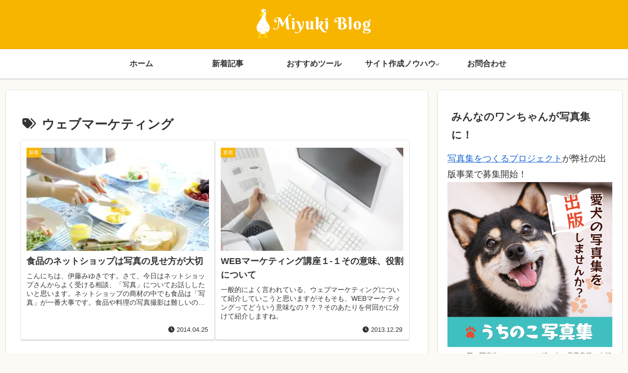

--- FILE ---
content_type: text/html; charset=utf-8
request_url: https://www.google.com/recaptcha/api2/aframe
body_size: 264
content:
<!DOCTYPE HTML><html><head><meta http-equiv="content-type" content="text/html; charset=UTF-8"></head><body><script nonce="ily86LmKVpTs0-SfKJPJIw">/** Anti-fraud and anti-abuse applications only. See google.com/recaptcha */ try{var clients={'sodar':'https://pagead2.googlesyndication.com/pagead/sodar?'};window.addEventListener("message",function(a){try{if(a.source===window.parent){var b=JSON.parse(a.data);var c=clients[b['id']];if(c){var d=document.createElement('img');d.src=c+b['params']+'&rc='+(localStorage.getItem("rc::a")?sessionStorage.getItem("rc::b"):"");window.document.body.appendChild(d);sessionStorage.setItem("rc::e",parseInt(sessionStorage.getItem("rc::e")||0)+1);localStorage.setItem("rc::h",'1769913003008');}}}catch(b){}});window.parent.postMessage("_grecaptcha_ready", "*");}catch(b){}</script></body></html>